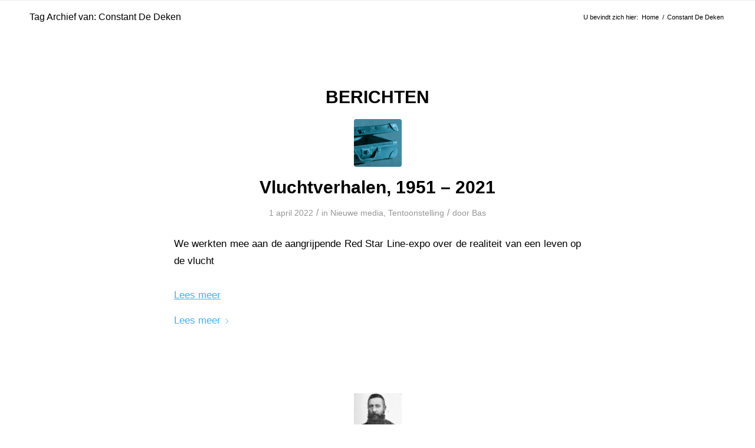

--- FILE ---
content_type: text/css
request_url: https://geheugencollectief.be/wp-content/uploads/dynamic_avia/avia_posts_css/post-3796.css?ver=ver-1768523150
body_size: 1418
content:
.flex_cell.av-kk2n0d2g-5b285e953ca55324258797f03541f943{vertical-align:middle;background-color:#00b7f8}.responsive #top #wrap_all .flex_cell.av-kk2n0d2g-5b285e953ca55324258797f03541f943{padding:1% 7% 0 7% !important} .avia-image-container.av-kk2pdigd-c45d50b5fdd54212e875d4db52c44201 img.avia_image{box-shadow:none}.avia-image-container.av-kk2pdigd-c45d50b5fdd54212e875d4db52c44201 .av-image-caption-overlay-center{color:#ffffff} #top .hr.hr-invisible.av-kk3mtmvj-3e81cac91dcc8b53e3e24d63348e89dd{height:20px} .flex_cell.av-93cz-63145e4a036ca5d9efd755db4a60f2ba{vertical-align:top}.responsive #top #wrap_all .flex_cell.av-93cz-63145e4a036ca5d9efd755db4a60f2ba{padding:0px 0px 0px 0px !important} .flex_cell.av-kl2bcn7k-e5b4d662640d6011dc099a1f1a76df34{vertical-align:top}.responsive #top #wrap_all .flex_cell.av-kl2bcn7k-e5b4d662640d6011dc099a1f1a76df34{padding:5% 0% 0% 7% !important} .flex_column.av-1a6wz-04cb19a91e95be8735e3ec1b2f96ea20{border-radius:0px 0px 0px 0px;padding:0px 0px 0px 0px} #top .av-special-heading.av-kldgr4gl-9f8fdfd0d0f4a36d6ca2529be990ca66{padding-bottom:10px}body .av-special-heading.av-kldgr4gl-9f8fdfd0d0f4a36d6ca2529be990ca66 .av-special-heading-tag .heading-char{font-size:25px}.av-special-heading.av-kldgr4gl-9f8fdfd0d0f4a36d6ca2529be990ca66 .av-subheading{font-size:15px} #top .av_textblock_section.av-b0exv-faf8d40faad30a5051df8b7aa6c2e643 .avia_textblock{color:#0a0a0a} #top .hr.hr-invisible.av-kkiepoot-b29f43b76e598540767c21a8ed097960{height:30px} #top .av_textblock_section.av-b0exv-3-121094e7a7b233a78961c883277127ef .avia_textblock{color:#0a0a0a} .flex_column.av-1a6wz-4-18489c0449a8e2d3a14badad5ec14aba{border-radius:0px 0px 0px 0px;padding:0px 0px 0px 0px} .flex_column.av-1a6wz-1-22022b73f6cb157837bcfd0d0011dd8f{border-radius:0px 0px 0px 0px;padding:0px 0px 0px 0px} #top .avia-gallery.av-klcmg4ww-60c1b36971c62ca77d37a8863aca0629 .avia-gallery-thumb a{width:20%} #top .hr.hr-invisible.av-kkiepoot-2-89b0ea244641d479e96018843dd4e3d4{height:30px} .flex_cell.av-37sf3n-dd7809210d3a03bab9478ac43f5d5284{vertical-align:top;background-color:#e5e5e5}.responsive #top #wrap_all .flex_cell.av-37sf3n-dd7809210d3a03bab9478ac43f5d5284{padding:5% 5% 5% 5% !important} #top .av-special-heading.av-v1el8j-ec2336422c37e1f0700523cb06c3e1d6{padding-bottom:0}body .av-special-heading.av-v1el8j-ec2336422c37e1f0700523cb06c3e1d6 .av-special-heading-tag .heading-char{font-size:25px}.av-special-heading.av-v1el8j-ec2336422c37e1f0700523cb06c3e1d6 .av-subheading{font-size:15px} #top .hr.hr-invisible.av-thqk6b-8b76d3c5f84cbd6c61cf6e696c1b046b{height:30px} #top .hr.hr-invisible.av-romdqr-6f758a02a67bc8d3fe977d029b5b7b92{height:30px} .flex_cell.av-nrr0ar-be99ce6fa745fa3ff3bdfbade7a92d4a{vertical-align:top;background-color:#3eb5f5}.responsive #top #wrap_all .flex_cell.av-nrr0ar-be99ce6fa745fa3ff3bdfbade7a92d4a{padding:40px 40px 40px 5% !important} .av_font_icon.av-28kudv-200e1e95eef53483196f06b94d2b74fb{color:#ffffff;border-color:#ffffff}.avia-svg-icon.av-28kudv-200e1e95eef53483196f06b94d2b74fb svg:first-child{stroke:#ffffff;fill:#ffffff}.av_font_icon.av-28kudv-200e1e95eef53483196f06b94d2b74fb .av-icon-char{font-size:40px;line-height:40px} .av_font_icon.av-k2l74z-4e42e20aa1f93e7c984fe949525a90de{color:#ffffff;border-color:#ffffff}.avia-svg-icon.av-k2l74z-4e42e20aa1f93e7c984fe949525a90de svg:first-child{stroke:#ffffff;fill:#ffffff}.av_font_icon.av-k2l74z-4e42e20aa1f93e7c984fe949525a90de .av-icon-char{font-size:40px;line-height:40px} .av_font_icon.av-1x1goj-d78829d3983d493d48ac8fbd041f4530{color:#ffffff;border-color:#ffffff}.avia-svg-icon.av-1x1goj-d78829d3983d493d48ac8fbd041f4530 svg:first-child{stroke:#ffffff;fill:#ffffff}.av_font_icon.av-1x1goj-d78829d3983d493d48ac8fbd041f4530 .av-icon-char{font-size:40px;line-height:40px} #top .hr.hr-invisible.av-hadilf-631d9336ae8511761435efddbf6618ac{height:20px} #top .av_textblock_section.av-fun5ub-90d042f2b52761215766688268e95a0f .avia_textblock{color:#ffffff} #top #wrap_all .avia-button.av-emnfyb-8185763c58fa82227f53f7b4c07d71b9{color:#ffffff;transition:all 0.4s ease-in-out}#top #wrap_all .avia-button.av-emnfyb-8185763c58fa82227f53f7b4c07d71b9:hover{background-color:#ffffff;color:#ffffff;transition:all 0.4s ease-in-out}#top #wrap_all .avia-button.av-emnfyb-8185763c58fa82227f53f7b4c07d71b9 .avia-svg-icon svg:first-child{fill:#ffffff;stroke:#ffffff}#top #wrap_all .avia-button.av-emnfyb-8185763c58fa82227f53f7b4c07d71b9:hover .avia-svg-icon svg:first-child{fill:#ffffff;stroke:#ffffff} .flex_column.av-c3wzcz-97e9f259b11fb68b435fcbafe925052d{border-radius:0px 0px 0px 0px;padding:0px 0px 0px 0px} #top .av_textblock_section.av-admm1v-f8ba39ade19fa2a0ac0a6290b1169dd2 .avia_textblock{font-size:10px;color:#ffffff} .flex_cell.av-9x2z5f-5780aeb81ff75886d6a7ae7a86dcc467{vertical-align:top;background-color:#3eb5f5}.responsive #top #wrap_all .flex_cell.av-9x2z5f-5780aeb81ff75886d6a7ae7a86dcc467{padding:30px 30px 30px 30px !important} .flex_cell.av-ppqzn-a8220f0306e6553d2ce053b58a231aa3{vertical-align:top;background-color:#3eb5f5}.responsive #top #wrap_all .flex_cell.av-ppqzn-a8220f0306e6553d2ce053b58a231aa3{padding:30px 60px 30px 0px !important} .flex_column.av-6jk6v7-74feb277d67ba0e718455e1d1e5d756e{border-radius:0px 0px 0px 0px;padding:20px 20px 20px 20px} .flex_column.av-4a1qfn-3ecafcf70a7ba58178d620addc312216{border-radius:0px 0px 0px 0px;padding:20px 20px 20px 20px} .avia-image-container.av-2wvz0j-a71c174e1fc885e7b7d334ce32778c21 img.avia_image{box-shadow:none}.avia-image-container.av-2wvz0j-a71c174e1fc885e7b7d334ce32778c21 .av-image-caption-overlay-center{color:#ffffff}